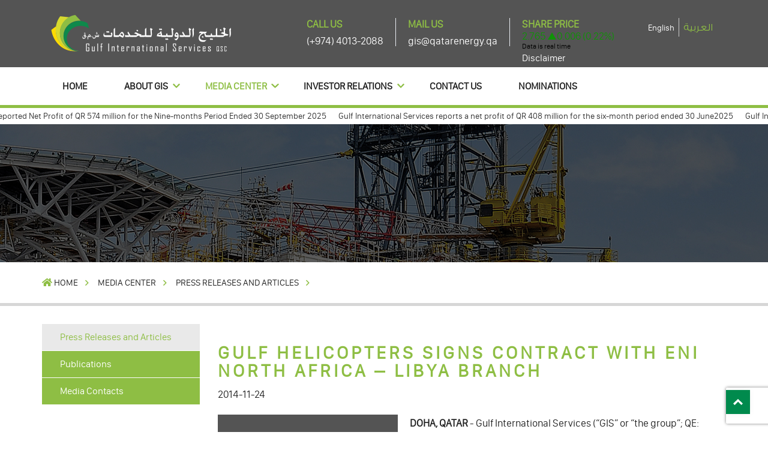

--- FILE ---
content_type: text/html; charset=utf-8
request_url: https://gis.com.qa/en/media-center/press-releases-and-articles-en/gulf-helicopters-signs-contract-with-eni-north-africa-libya-branch/
body_size: 21721
content:



<!doctype html>
<!--[if gt IE 8]><!-->
<html class="no-js" lang="en-US" dir=ltr>
<!--<![endif]-->

<head>
    <meta charset="utf-8">
    <meta http-equiv="X-UA-Compatible" content="IE=edge,chrome=1">
    <meta name="viewport" content="width=device-width, initial-scale=1.0, maximum-scale=2.0">
    <meta name="description" content="">
    <meta name="keywords" content="">
    <meta name="msvalidate.01" content="">

    <title> | GIS</title>
    <link href="/DependencyHandler.axd?s=[base64]&amp;t=Css&amp;cdv=26545160" type="text/css" rel="stylesheet"/>
    <script src="https://www.recaptcha.net/recaptcha/api.js" async defer></script>
    <!-- Global site tag (gtag.js) - Google Analytics -->
<script async src="https://www.googletagmanager.com/gtag/js?id=G-9PC19EFXKD"></script>
<script>
  window.dataLayer = window.dataLayer || [];
  function gtag(){dataLayer.push(arguments);}
  gtag('js', new Date());

  gtag('config', 'G-9PC19EFXKD');
</script>
</head>
<body>
    <!-- Google Tag Manager (noscript) -->
<noscript>
    <iframe src="https://www.googletagmanager.com/ns.html?id=G-9PC19EFXKD"
            height="0" width="0" style="display:none;visibility:hidden"></iframe>
</noscript>
<!-- End Google Tag Manager (noscript) -->
    <header class="site-header">

<div class="logo-top-info">
    <div class="container">
        <div class="row clearfix">
            <div class="col-md-4 logo">
                <a class="logo-link " href="/en/" title="Company Logo">
                    <img class="logo" alt="logo" src="/media/s2tgfavp/logo.png" />
                </a>
                <button type="button" class="navbar-toggle" data-toggle="collapse" data-target="#navbar">
                    <span class="sr-only"> Main Menu </span>
                    <span class="icon-bar"></span>
                    <span class="icon-bar"></span>
                    <span class="icon-bar"></span>
                </button>
            </div>
            <div class="col-md-8 top-info-social">
                <div class="pull-right">
                    <div class="top-info">
                        <div class="call">
                            <h3>Call Us</h3>
                            <a href="tel:97440132088" title="tel"><span class="number-format-arabic">(+974) 4013-2088</span></a>

                        </div>
                        <div class="email">
                            <h3>Mail Us</h3>
                            <a href="mailto:gis@qatarenergy.qa" title="email">gis@qatarenergy.qa</a>
                        </div>
                        <div class="share-price">
                                <iframe id="press-releases-tool"
                                        width="100%"
                                        height="56"
                                        scrolling="no"
                                        frameborder="0"
                                        class="eurolandtool"
                                        align="middle"
                                        ea-src="https://tools.eurolandir.com/tools/ticker/html/?companycode=qa-giss&amp;v=static&amp;lang=en-GB"></iframe>
                            <a href="#" class="market desktopshare" title="">
                            </a>
                                    <div class="disclaimer-link">
                                        <a title="" href="/en/disclaimer/">Disclaimer</a>
                                    </div>
                        </div>


                    </div>
                    <div class="region region-header">
                        <div class="language-bar">
                            <ul>
                                    <li class="active  en">
                                        <a href="/en/media-center/press-releases-and-articles-en/gulf-helicopters-signs-contract-with-eni-north-africa-libya-branch/" title="">English</a>

                                    </li>
                                    <li class=" ar ">
                                        <a href="#" title="">العربية</a>

                                    </li>
                            </ul>
                        </div>
                    </div>
                </div>
            </div>

        </div>
    </div>

</div>
<div class="nav">
    <div class="container">
        <div class="menu">
            
    <ul class="ul-menu">
                    <li class="  level-1">
                        <a href="/en/"
                           target="">
Home                            
                        </a>
                    </li>
                    <li class="multi-level  level-2">
                        <a href="/en/about-gis/"
                           target="">
About GIS                                                            <i class="fas fa-chevron-down dropdown-toggle"></i>

                        </a>
    <ul class="ul-menu">
                    <li class="  level-3">
                        <a href="/en/about-gis/history/"
                           target="">
History                            
                        </a>
                    </li>
                    <li class="  level-3">
                        <a href="/en/about-gis/board-of-directors/"
                           target="">
Board of Directors                            
                        </a>
                    </li>
                    <li class="  level-3">
                        <a href="/en/about-gis/mission-statement/"
                           target="">
Mission Statement                            
                        </a>
                    </li>
                    <li class="  level-3">
                        <a href="/en/about-gis/vision/"
                           target="">
Vision                            
                        </a>
                    </li>
                    <li class="  level-3">
                        <a href="/en/about-gis/gis-group-companies/"
                           target="">
GIS Group Companies                            
                        </a>
                    </li>
                    <li class="  level-3">
                        <a href="/en/about-gis/frequently-asked-questions/"
                           target="">
FAQ                            
                        </a>
                    </li>
                    <li class="  level-3">
                        <a href="/en/about-gis/useful-links/"
                           target="">
Useful Links                            
                        </a>
                    </li>

    </ul>
                    </li>
                    <li class="multi-level active level-2">
                        <a href="/en/media-center/"
                           target="">
Media Center                                                            <i class="fas fa-chevron-down dropdown-toggle"></i>

                        </a>
    <ul class="ul-menu">
                    <li class=" active level-3">
                        <a href="/en/media-center/press-releases-and-articles-en/"
                           target="">
Press Releases and Articles                            
                        </a>
                    </li>
                    <li class="  level-3">
                        <a href="/en/media-center/publications-en/"
                           target="">
Publications                            
                        </a>
                    </li>
                    <li class="  level-3">
                        <a href="/en/media-center/media-contacts/"
                           target="">
Media Contacts                            
                        </a>
                    </li>

    </ul>
                    </li>
                    <li class="multi-level  level-2">
                        <a href="/en/investor-relations/"
                           target="">
Investor Relations                                                            <i class="fas fa-chevron-down dropdown-toggle"></i>

                        </a>
    <ul class="ul-menu">
                    <li class="multi-level  level-3">
                        <a href="/en/investor-relations/gis-at-a-glance/"
                           target="">
GIS at a Glance                                                            <i class="fas fa-chevron-down dropdown-toggle"></i>

                        </a>
    <ul class="ul-menu">
                    <li class="  level-4">
                        <a href="/en/investor-relations/gis-at-a-glance/#fact-sheet"
                           target="">
Fact Sheet                            
                        </a>
                    </li>
                    <li class="  level-4">
                        <a href="/en/about-gis/">
About GIS                            
                        </a>
                    </li>
                    <li class="  level-4">
                        <a href="/en/about-gis/board-of-directors/">
Board of Directors                            
                        </a>
                    </li>

    </ul>
                    </li>
                    <li class="multi-level  level-3">
                        <a href="/en/investor-relations/financial-information/"
                           target="">
Financial Information                                                            <i class="fas fa-chevron-down dropdown-toggle"></i>

                        </a>
    <ul class="ul-menu">
                    <li class="  level-4">
                        <a href="/en/investor-relations/financial-information/#financial-statements-en"
                           target="">
Financial Statements                            
                        </a>
                    </li>
                    <li class="  level-4">
                        <a href="/en/investor-relations/financial-information/#key-figures-and-ratios"
                           target="">
Key Figures and Ratios                            
                        </a>
                    </li>
                    <li class="  level-4">
                        <a href="/en/investor-relations/financial-information/#annual-reports"
                           target="">
Annual Reports                            
                        </a>
                    </li>
                    <li class="multi-level  level-4">
                        <a href="/en/investor-relations/financial-information/#investor-presentation-and-earnings-calls"
                           target="">
Investor Presentation and Earnings Calls                                                            <i class="fas fa-chevron-down dropdown-toggle"></i>

                        </a>
    <ul class="ul-menu">
                    <li class="  level-5">
                        <a href="/en/investor-relations/financial-information/investor-presentation-and-earnings-calls/q3-2020/"
                           target="">
                            
                        </a>
                    </li>
                    <li class="  level-5">
                        <a href="/en/investor-relations/financial-information/investor-presentation-and-earnings-calls/q2-2020/"
                           target="">
                            
                        </a>
                    </li>
                    <li class="  level-5">
                        <a href="/en/investor-relations/financial-information/investor-presentation-and-earnings-calls/q1-2020/"
                           target="">
                            
                        </a>
                    </li>
                    <li class="  level-5">
                        <a href="/en/investor-relations/financial-information/investor-presentation-and-earnings-calls/q4-2019/"
                           target="">
                            
                        </a>
                    </li>
                    <li class="  level-5">
                        <a href="/en/investor-relations/financial-information/investor-presentation-and-earnings-calls/q3-2019/"
                           target="">
                            
                        </a>
                    </li>
                    <li class="  level-5">
                        <a href="/en/investor-relations/financial-information/investor-presentation-and-earnings-calls/q4-2020/"
                           target="">
                            
                        </a>
                    </li>
                    <li class="  level-5">
                        <a href="/en/investor-relations/financial-information/investor-presentation-and-earnings-calls/q1-2021/"
                           target="">
                            
                        </a>
                    </li>
                    <li class="  level-5">
                        <a href="/en/investor-relations/financial-information/investor-presentation-and-earnings-calls/q2-2021/"
                           target="">
                            
                        </a>
                    </li>
                    <li class="  level-5">
                        <a href="/en/investor-relations/financial-information/investor-presentation-and-earnings-calls/q3-2021/"
                           target="">
                            
                        </a>
                    </li>
                    <li class="  level-5">
                        <a href="/en/investor-relations/financial-information/investor-presentation-and-earnings-calls/q4-2021/"
                           target="">
                            
                        </a>
                    </li>
                    <li class="  level-5">
                        <a href="/en/investor-relations/financial-information/investor-presentation-and-earnings-calls/q1-2022/"
                           target="">
                            
                        </a>
                    </li>
                    <li class="  level-5">
                        <a href="/en/investor-relations/financial-information/investor-presentation-and-earnings-calls/q2-2022/"
                           target="">
                            
                        </a>
                    </li>
                    <li class="  level-5">
                        <a href="/en/investor-relations/financial-information/investor-presentation-and-earnings-calls/q3-2022/"
                           target="">
                            
                        </a>
                    </li>
                    <li class="  level-5">
                        <a href="/en/investor-relations/financial-information/investor-presentation-and-earnings-calls/q4-2022/"
                           target="">
                            
                        </a>
                    </li>
                    <li class="  level-5">
                        <a href="/en/investor-relations/financial-information/investor-presentation-and-earnings-calls/q1-2023/"
                           target="">
                            
                        </a>
                    </li>
                    <li class="  level-5">
                        <a href="/en/investor-relations/financial-information/investor-presentation-and-earnings-calls/q2-2023/"
                           target="">
                            
                        </a>
                    </li>
                    <li class="  level-5">
                        <a href="/en/investor-relations/financial-information/investor-presentation-and-earnings-calls/q2-2024/"
                           target="">
                            
                        </a>
                    </li>
                    <li class="  level-5">
                        <a href="/en/investor-relations/financial-information/investor-presentation-and-earnings-calls/q3-2024/"
                           target="">
                            
                        </a>
                    </li>
                    <li class="  level-5">
                        <a href="/en/investor-relations/financial-information/investor-presentation-and-earnings-calls/q4-2024/"
                           target="">
                            
                        </a>
                    </li>
                    <li class="  level-5">
                        <a href="/en/investor-relations/financial-information/investor-presentation-and-earnings-calls/q1-2025/"
                           target="">
                            
                        </a>
                    </li>
                    <li class="  level-5">
                        <a href="/en/investor-relations/financial-information/investor-presentation-and-earnings-calls/q2-2025/"
                           target="">
                            
                        </a>
                    </li>
                    <li class="  level-5">
                        <a href="/en/investor-relations/financial-information/investor-presentation-and-earnings-calls/q3-2023/"
                           target="">
                            
                        </a>
                    </li>
                    <li class="  level-5">
                        <a href="/en/investor-relations/financial-information/investor-presentation-and-earnings-calls/q4-2023/"
                           target="">
                            
                        </a>
                    </li>
                    <li class="  level-5">
                        <a href="/en/investor-relations/financial-information/investor-presentation-and-earnings-calls/q1-2024/"
                           target="">
                            
                        </a>
                    </li>
                    <li class="  level-5">
                        <a href="/en/investor-relations/financial-information/investor-presentation-and-earnings-calls/q3-2025/"
                           target="">
                            
                        </a>
                    </li>
                    <li class="  level-5">
                        <a href="/en/investor-relations/financial-information/investor-presentation-and-earnings-calls/q4-2025/"
                           target="">
                            
                        </a>
                    </li>

    </ul>
                    </li>

    </ul>
                    </li>
                    <li class="  level-3">
                        <a href="/en/investor-relations/company-announcements/"
                           target="">
Company Announcements                            
                        </a>
                    </li>
                    <li class="multi-level  level-3">
                        <a href="/en/investor-relations/share-information/"
                           target="">
Share Information                                                            <i class="fas fa-chevron-down dropdown-toggle"></i>

                        </a>
    <ul class="ul-menu">
                    <li class="  level-4">
                        <a href="/en/investor-relations/share-information/#share-overview"
                           target="">
Share Overview                            
                        </a>
                    </li>
                    <li class="  level-4">
                        <a href="/en/investor-relations/share-information/#share-price-monitor"
                           target="">
Share Price Monitor                            
                        </a>
                    </li>
                    <li class="  level-4">
                        <a href="/en/investor-relations/share-information/#share-price-alerts"
                           target="">
Share Price Alerts                            
                        </a>
                    </li>
                    <li class="  level-4">
                        <a href="/en/investor-relations/share-information/#share-price-look-up"
                           target="">
Share Price Look-up                            
                        </a>
                    </li>
                    <li class="  level-4">
                        <a href="/en/investor-relations/share-information/#investment-calculator"
                           target="">
Investment Calculator                            
                        </a>
                    </li>

    </ul>
                    </li>
                    <li class="multi-level  level-3">
                        <a href="/en/investor-relations/dividend-information/"
                           target="">
Dividend Information                                                            <i class="fas fa-chevron-down dropdown-toggle"></i>

                        </a>
    <ul class="ul-menu">
                    <li class="  level-4">
                        <a href="/en/investor-relations/dividend-information/#overview"
                           target="">
Overview                            
                        </a>
                    </li>
                    <li class="  level-4">
                        <a href="/en/investor-relations/dividend-information/#dividend-calculator"
                           target="">
Dividend Calculator                            
                        </a>
                    </li>

    </ul>
                    </li>
                    <li class="multi-level  level-3">
                        <a href="/en/investor-relations/analyst-coverage/"
                           target="">
Analyst Coverage                                                            <i class="fas fa-chevron-down dropdown-toggle"></i>

                        </a>
    <ul class="ul-menu">
                    <li class="  level-4">
                        <a href="/en/investor-relations/analyst-coverage/#analysts-and-rating"
                           target="">
Analysts and Rating                            
                        </a>
                    </li>
                    <li class="  level-4">
                        <a href="/en/investor-relations/analyst-coverage/#recommendation-overview"
                           target="">
Recommendation Overview                            
                        </a>
                    </li>
                    <li class="  level-4">
                        <a href="/en/investor-relations/analyst-coverage/#consensus-estimates"
                           target="">
Consensus Estimates                            
                        </a>
                    </li>

    </ul>
                    </li>
                    <li class="  level-3">
                        <a href="/en/investor-relations/governance-materials/"
                           target="">
Governance Materials                            
                        </a>
                    </li>
                    <li class="  level-3">
                        <a href="/en/investor-relations/investor-calendar/"
                           target="">
Investor Calendar                            
                        </a>
                    </li>
                    <li class="  level-3">
                        <a href="/en/investor-relations/notice-to-shareholders/"
                           target="">
Notice to Shareholders                            
                        </a>
                    </li>
                    <li class="  level-3">
                        <a href="/en/investor-relations/email-subscription-center/"
                           target="">
Email Subscription Center                            
                        </a>
                    </li>
                    <li class="  level-3">
                        <a href="/en/investor-relations/investor-relations-contact/"
                           target="">
Investor Relations Contact                            
                        </a>
                    </li>

    </ul>
                    </li>
                    <li class="  level-2">
                        <a href="/en/contact-us/"
                           target="">
Contact Us                            
                        </a>
                    </li>
                    <li class="  level-2">
                        <a href="/en/nominations/"
                           target="">
Nominations                            
                        </a>
                    </li>

    </ul>



        </div>

    </div>
</div>
<div class="breaking-news-ticker" id="newsTicker1">
    <div class="bn-news">
        <ul>
                    <li><a href="/en/media-center/press-releases-and-articles-en/gulf-international-services-reported-net-profit-of-qr-574-million-for-the-nine-months-period-ended-30-september-2025/" title="">Gulf International Services Reported Net Profit of QR 574 million for the Nine-months Period Ended 30 September 2025 </a></li>
                    <li><a href="/en/media-center/press-releases-and-articles-en/gulf-international-services-reports-a-net-profit-of-qr-408-million-for-the-six-month-period-ended-30-june2025/" title="">Gulf International Services reports a net profit of QR 408 million for the six-month period ended 30 June2025 </a></li>
                    <li><a href="/en/media-center/press-releases-and-articles-en/gulf-international-services-announces-the-intent-of-amwaj-shareholder-to-initiate-the-listing-process-of-amwaj-catering-services-company-on-the-qatar-stock-exchange/" title="">Gulf International Services announces the intent of Amwaj’ shareholder to initiate the listing process of Amwaj Catering Services Company on the Qatar Stock Exchange.</a></li>
                    <li><a href="/en/media-center/press-releases-and-articles-en/gulf-international-services-reports-a-net-profit-of-qr-222-million-for-the-three-month-period-ended-31-march-2025-reflecting-a-38-year-on-year-growth/" title="">Gulf International Services reports a net profit of QR 222 million for the three-month period ended 31 March 2025, reflecting a 38% Year-on-Year Growth</a></li>
                    <li><a href="/en/media-center/press-releases-and-articles-en/gulf-international-services-achieves-robust-performance-for-the-year-2024-with-net-profits-reaching-qr-711-million/" title="">Gulf International Services Achieves Robust performance for the year 2024 with Net Profits reaching QR 711 million</a></li>
                    <li><a href="/en/media-center/press-releases-and-articles-en/gulf-international-services-posts-net-profit-of-qr-573-million-for-the-nine-month-period-ending-30th-september/" title="">Gulf International Services posts net profit of QR 573 million for the nine-month period ending 30th September</a></li>
                    <li><a href="/en/media-center/press-releases-and-articles-en/gulf-international-services-announces-its-intention-to-list-al-koot-insurance-and-reinsurance-company-on-the-qatar-stock-exchange/" title="">Gulf International Services announces its intention to list Al Koot Insurance and Reinsurance Company on the Qatar Stock Exchange</a></li>
                    <li><a href="/en/media-center/press-releases-and-articles-en/gulf-international-services-reports-a-net-profit-of-qr-356-million-for-the-six-month-period-ended-30-june-2024/" title="">Gulf International Services reports a net profit of QR 356 million  for the six-month period ended 30 June 2024 </a></li>
                    <li><a href="/en/media-center/press-releases-and-articles-en/gis-announces-completion-of-the-purchase-of-seadrill-qatar-jack-up-rig-fleet-and-related-joint-venture-interest/" title="">GIS Announces completion of the purchase of Seadrill Qatar Jack-Up Rig Fleet and Related Joint Venture Interest</a></li>
                    <li><a href="/en/media-center/press-releases-and-articles-en/gis-announces-agreement-with-seadrill-to-buy-its-qatar-jack-up-rig-fleet-and-related-joint-venture-interest-and-calling-egam-for-approval/" title="">GIS Announces Agreement with Seadrill to Buy its Qatar Jack-Up Rig Fleet and Related Joint Venture Interest and calling EGAM for approval</a></li>
                    <li><a href="/en/media-center/press-releases-and-articles-en/gulf-international-services-reports-a-net-profit-of-qr-161-million-for-the-three-month-period-ended-31-march-2024/" title="">Gulf International Services reports a net profit of QR 161 million for the three-month period ended 31 March 2024  </a></li>
                    <li><a href="/en/media-center/press-releases-and-articles-en/gulf-international-services-records-a-strong-growth-in-net-profits-to-reach-qr-392-million-for-the-year-ended-31-december-2023/" title="">Gulf International Services records a strong growth in net profits to reach QR 392 million for the year ended 31 December 2023 </a></li>
                    <li><a href="/en/media-center/press-releases-and-articles-en/gulf-international-services-reports-a-net-profit-of-qr-415-million-for-the-nine-month-period-ended-30-september-2023/" title="">Gulf International Services reports a net profit of QR 415 million for the nine-month period ended 30 September 2023</a></li>
                    <li><a href="/en/media-center/press-releases-and-articles-en/gulf-international-services-board-of-directors-approves-final-merger-transaction-agreements-of-amwaj/" title="">Gulf International Services Board of Directors approves final merger transaction agreements of Amwaj</a></li>
                    <li><a href="/en/media-center/press-releases-and-articles-en/gulf-international-services-reports-a-net-profit-of-qr-281-million-for-the-six-month-period-ended-30-june-2023/" title="">Gulf International Services reports a net profit of QR 281 million for the six-month period ended 30 June 2023</a></li>
                    <li><a href="/en/media-center/press-releases-and-articles-en/gulf-international-services-reports-a-net-profit-of-qr-90-million-for-the-three-month-period-ended-31-march-2023/" title="">Gulf International Services reports a net profit of QR 90 million for the three-month period ended 31 March 2023  </a></li>
                    <li><a href="/en/media-center/press-releases-and-articles-en/gis-successfully-accomplishes-amwaj-s-merger-with-shaqab-and-atyab-to-create-largest-local-qatari-champion-in-catering-segment-with-sustainable-value-creation/" title="">GIS successfully accomplishes Amwaj’s merger with Shaqab and Atyab to create largest local Qatari Champion in catering segment with sustainable value creation.</a></li>
                    <li><a href="/en/media-center/press-releases-and-articles-en/gulf-international-services-records-a-strong-growth-in-net-profits-to-reach-qr-290-million-for-the-year-ended-31-december-2022/" title="">Gulf International Services records a strong growth in net profits to reach QR 290 million for the year ended 31 December 2022   </a></li>
                    <li><a href="/en/media-center/press-releases-and-articles-en/withdrawal-of-potential-merger-negotiations-in-insurance-sector-between-gulf-international-services-and-doha-insurance-group/" title="">WITHDRAWAL OF POTENTIAL MERGER NEGOTIATIONS IN INSURANCE SECTOR BETWEEN GULF INTERNATIONAL SERVICES AND DOHA INSURANCE GROUP</a></li>
                    <li><a href="/en/media-center/press-releases-and-articles-en/gis-working-towards-accomplishing-merger-of-amwaj-with-shaqab-and-atyab/" title=""> GIS WORKING TOWARDS ACCOMPLISHING MERGER OF AMWAJ WITH SHAQAB AND ATYAB</a></li>
                    <li><a href="/en/media-center/press-releases-and-articles-en/gulf-international-services-reports-a-net-profit-of-qr-266-million-for-the-nine-month-period-ended-30-september-2022/" title="">Gulf International Services reports a net profit of QR 266 million for the nine-month period ended 30 September 2022  </a></li>
                    <li><a href="/en/media-center/press-releases-and-articles-en/gulf-international-services-and-doha-insurance-group-intend-to-start-initial-negotiations-on-a-potential-merger-in-the-insurance-sector/" title="">Gulf International Services and Doha Insurance Group intend to start initial negotiations on a potential merger in the insurance sector </a></li>
                    <li><a href="/en/media-center/press-releases-and-articles-en/gulf-international-services-reports-a-net-profit-of-qr-168-million-for-the-six-month-period-ended-30-june-2022/" title="">Gulf International Services reports a net profit of QR 168 million for the six-month period ended 30 June 2022  </a></li>
                    <li><a href="/en/media-center/press-releases-and-articles-en/gis-working-towards-a-potential-merger-of-amwaj-with-shaqab/" title="">GIS WORKING TOWARDS A POTENTIAL MERGER OF AMWAJ WITH SHAQAB</a></li>
                    <li><a href="/en/media-center/press-releases-and-articles-en/gulf-international-services-reports-a-net-profit-of-qr-83-million-for-the-three-month-period-ended-31-march-2022/" title="">Gulf International Services reports a net profit of QR 83 million for the three-month period ended 31 March 2022</a></li>
                    <li><a href="/en/media-center/press-releases-and-articles-en/gulf-international-services-reports-a-net-profit-of-qr-54-million-for-the-year-ended-31-december-2021/" title="">Gulf International Services reports a net profit of QR 54 million for the year ended 31 December 2021</a></li>
                    <li><a href="/en/media-center/press-releases-and-articles-en/gulf-international-services-reports-a-revenue-of-qr-2-2-billion-for-the-nine-month-period-ended-30-september-2021/" title="">Gulf International Services reports a revenue of QR 2.2 billion for the nine-month period ended 30 September 2021</a></li>
                    <li><a href="/en/media-center/press-releases-and-articles-en/gulf-international-services-reports-revenue-of-qr-1-4-billion-for-the-six-month-period-ended-30-june-2021/" title="">Gulf International Services reports revenue of QR 1.4 billion for the six-month period ended 30 June 2021 </a></li>
                    <li><a href="/en/media-center/press-releases-and-articles-en/gulf-international-services-reports-revenue-of-qr-705-million-for-the-three-month-period-ended-31-march-2021/" title="">Gulf International Services reports revenue of QR 705 million for the three-month period ended 31 March 2021 </a></li>
                    <li><a href="/en/media-center/press-releases-and-articles-en/list-of-candidates-for-membership-of-the-board-of-directors-of-gulf-international-services-gis/" title="">List of candidates for membership of the Board of Directors of Gulf International Services (GIS)</a></li>
                    <li><a href="/en/media-center/press-releases-and-articles-en/gulf-international-services-reports-revenue-of-qr-3-0-billion-for-the-year-ended-31-december-2020/" title="">Gulf International Services reports revenue of QR 3.0 billion for the year ended 31 December 2020</a></li>
                    <li><a href="/en/media-center/press-releases-and-articles-en/closure-of-nomination-for-board-membership/" title="">Closure of Nomination for Board membership</a></li>
                    <li><a href="/en/media-center/press-releases-and-articles-en/gulf-international-services-announces-the-opening-of-nominations-for-the-membership-of-its-board-of-directors/" title="">Gulf International Services announces the opening of nominations for the membership of its Board of Directors</a></li>
                    <li><a href="/en/media-center/press-releases-and-articles-en/gis-records-41-growth-in-net-profit-for-the-nine-months-period-ended-30-september-2020-to-reach-qr-49-million/" title="">GIS records 41% growth in net profit for the nine months period ended 30 September 2020 to reach QR 49 million</a></li>
                    <li><a href="/en/media-center/press-releases-and-articles-en/gulf-international-services-records-6-growth-in-revenue-for-the-six-months-period-ended-30-june-2020-and-recorded-a-net-profit-of-qr-54-million/" title="">Gulf International Services records 6% growth in revenue for the six months period ended 30 June 2020 and recorded a net profit of QR 54 million</a></li>
                    <li><a href="/en/media-center/press-releases-and-articles-en/gulf-international-services-records-16-growth-in-revenue-for-the-three-months-period-ended-31-march-2020-to-reach-qr-832-million/" title="">Gulf International Services records 16% growth in revenue for the three months period ended 31 March 2020 to reach QR 832 million</a></li>
                    <li><a href="/en/media-center/press-releases-and-articles-en/gulf-international-services-announces-a-new-date-to-hold-its-2019-ordinary-general-assembly-meeting-electronically-through-a-conference-call/" title="">Gulf International Services announces a new date to hold its 2019 Ordinary General Assembly meeting electronically through a conference call</a></li>
                    <li><a href="/en/media-center/press-releases-and-articles-en/gulf-international-services-postpones-its-2019-ordinary-general-assembly-meeting/" title="">Gulf International Services postpones its 2019 Ordinary General Assembly meeting</a></li>
                    <li><a href="/en/media-center/press-releases-and-articles-en/gulf-international-services-posted-qr-44-million-net-profit-in-2019-underpinned-by-revenue-growth-of-20/" title="">Gulf International Services posted QR 44 million net profit in 2019 underpinned by revenue growth of 20%</a></li>
                    <li><a href="/en/media-center/press-releases-and-articles-en/gulf-international-services-records-18-growth-in-revenue-for-first-nine-months-of-2019/" title="">Gulf International Services records 18% growth in revenue for first nine months of 2019</a></li>
                    <li><a href="/en/media-center/press-releases-and-articles-en/gdi-signs-a-joint-venture-agreement-with-seadrill/" title="">GDI signs a joint venture agreement with Seadrill</a></li>
                    <li><a href="/en/media-center/press-releases-and-articles-en/gis-posts-net-profit-of-qr-29-million-for-the-period-ended-30-june-2019/" title="">GIS posts net profit of QR 29 million for the period ended 30 June 2019</a></li>
                    <li><a href="/en/media-center/press-releases-and-articles-en/al-koot-insurance-and-reinsurance-company-signs-a-health-insurance-contract-with-qatar-airways/" title="">Al Koot Insurance and Reinsurance Company signs a health insurance contract with Qatar Airways</a></li>
                    <li><a href="/en/media-center/press-releases-and-articles-en/qatar-petroleum-awards-gdi-drilling-service-contracts-for-the-mega-project-of-north-field-expansion/" title="">Qatar Petroleum awards GDI drilling service contracts for the mega project of North Field Expansion</a></li>
                    <li><a href="/en/media-center/press-releases-and-articles-en/gis-posts-net-profit-of-qr-25-million-for-the-period-ended-31-march-2019/" title="">GIS posts net profit of QR 25 million for the period ended 31 March 2019</a></li>
                    <li><a href="/en/media-center/press-releases-and-articles-en/gulf-drilling-international-signs-a-drilling-services-contract-with-north-oil-company/" title="">Gulf Drilling International signs a drilling services contract with North Oil Company</a></li>
                    <li><a href="/en/media-center/press-releases-and-articles-en/gulf-helicopters-acquires-a-49-stake-in-air-ocean-maroc/" title="">Gulf Helicopters acquires a 49% stake in Air Ocean Maroc</a></li>
                    <li><a href="/en/media-center/press-releases-and-articles-en/gis-annual-ordinary-extraordinary-general-assembly-meeting/" title="">GIS Annual Ordinary &amp; Extraordinary General Assembly Meeting</a></li>
                    <li><a href="/en/media-center/press-releases-and-articles-en/gis-declares-an-impressive-ebitda-of-qr-746-million-for-the-year-ended-31-december-2018/" title="">GIS declares an impressive EBITDA of QR 746 million for the year ended 31 December 2018</a></li>
                    <li><a href="/en/media-center/press-releases-and-articles-en/amwaj-signs-a-qr-141-million-services-contract-with-qatargas/" title="">AMWAJ signs a QR 141 Million services contract with QATARGAS</a></li>
                    <li><a href="/en/media-center/press-releases-and-articles-en/gis-declares-net-profit-of-qr-39-million-for-the-period-ended-30-september-2018/" title="">GIS declares net profit of QR 39 million for the period ended 30 September 2018</a></li>
                    <li><a href="/en/media-center/press-releases-and-articles-en/gis-declares-net-profit-of-qr-34-million-for-the-period-ended-30-june-2018/" title="">GIS declares net profit of QR 34 million for the period ended 30 June, 2018</a></li>
                    <li><a href="/en/media-center/press-releases-and-articles-en/gulf-drilling-international-signs-a-cooperation-agreement-with-seadrill-to-meet-higher-demand-for-offshore-drilling-services-in-qatar/" title="">Gulf Drilling International signs a Cooperation Agreement with Seadrill to meet higher demand for Offshore Drilling Services in Qatar</a></li>
                    <li><a href="/en/media-center/press-releases-and-articles-en/gis-declares-its-results-for-the-period-ended-31-march-2018/" title="">GIS declares its results for the period ended 31 March 2018</a></li>
                    <li><a href="/en/media-center/press-releases-and-articles-en/gis-extraordinary-general-assembly-meeting/" title="">GIS Extraordinary General Assembly Meeting</a></li>
                    <li><a href="/en/media-center/press-releases-and-articles-en/gis-reconstitutes-its-board-of-directors/" title="">GIS reconstitutes its Board of Directors</a></li>
                    <li><a href="/en/media-center/press-releases-and-articles-en/list-of-member-candidates-for-the-board-of-directors-of-gulf-international-services/" title="">List of member candidates for the Board of Directors of Gulf International Services</a></li>
                    <li><a href="/en/media-center/press-releases-and-articles-en/gis-annual-ordinary-extraordinary-general-assembly-meetings/" title="">GIS Annual Ordinary &amp; Extraordinary General Assembly Meetings</a></li>
                    <li><a href="/en/media-center/press-releases-and-articles-en/gis-declares-net-profit-of-qr-85-million-for-the-period-ended-december-31-2017-moderately-up-on-last-year/" title="">GIS declares net profit of QR 85 million for the period ended December 31, 2017, moderately up on last year</a></li>
                    <li><a href="/en/media-center/press-releases-and-articles-en/announcement-of-opening-nominations-to-the-membership-of-the-gulf-international-services-board-of-directors/" title="">Announcement of Opening Nominations  to the Membership of the Gulf International Services Board of Directors</a></li>
                    <li><a href="/en/media-center/press-releases-and-articles-en/gis-declares-2017-results-for-period-ended-september-30-2017/" title="">GIS declares 2017 results for period ended September 30, 2017</a></li>
                    <li><a href="/en/media-center/press-releases-and-articles-en/gis-declares-2017-results-for-the-six-months-period-ended-june-30-2017/" title="">GIS Declares 2017 results for the six months period ended June 30, 2017</a></li>
                    <li><a href="/en/media-center/press-releases-and-articles-en/gulf-drilling-international-signs-us-925-million-structured-financing-facility-with-qib/" title="">Gulf Drilling International Signs US$ 925 million Structured Financing Facility with QIB</a></li>
                    <li><a href="/en/media-center/press-releases-and-articles-en/gis-declares-2017-first-quarter-revenue-of-qr-617-million-and-net-profit-of-qr-15-million/" title="">GIS Declares 2017 First Quarter Revenue of QR 617 million and Net Profit of QR 15 Million</a></li>
                    <li><a href="/en/media-center/press-releases-and-articles-en/gis-declares-full-year-net-profit-of-qr-67-million-for-2016/" title="">GIS declares full year net profit of QR 67 million for 2016</a></li>
                    <li><a href="/en/media-center/press-releases-and-articles-en/gis-declares-net-profit-of-qr-189-million-for-the-first-nine-months-of-2016/" title="">GIS declares net profit of QR 189 million for the first nine months of 2016</a></li>
                    <li><a href="/en/media-center/press-releases-and-articles-en/gis-reports-net-profit-of-qr-161-million-for-the-half-year-ended-30-june-2016/" title="">GIS reports Net Profit of QR 161 million for the half year ended 30 June, 2016</a></li>
                    <li><a href="/en/media-center/press-releases-and-articles-en/gulf-international-services-urges-shareholders-to-claim-previous-years-dividends/" title="">&quot;Gulf International Services&quot; urges shareholders to claim previous years’ dividends</a></li>
                    <li><a href="/en/media-center/press-releases-and-articles-en/release-of-jack-up-rig-of-gdi/" title="">Release of Jack-up Rig of GDI</a></li>
                    <li><a href="/en/media-center/press-releases-and-articles-en/first-quarter-2015-disclosure-and-board-of-director-s-meeting/" title="">First Quarter 2015 Disclosure and Board of Director’s Meeting</a></li>
                    <li><a href="/en/media-center/press-releases-and-articles-en/recomposition-of-the-board-of-directors-and-executive-management/" title="">Recomposition of The Board of Directors and Executive Management</a></li>
                    <li><a href="/en/media-center/press-releases-and-articles-en/gis-ordinary-general-assembly-meeting/" title="">GIS Ordinary General Assembly Meeting</a></li>
                    <li><a href="/en/media-center/press-releases-and-articles-en/gis-board-of-directors-elections/" title="">GIS Board of Directors Elections</a></li>
                    <li><a href="/en/media-center/press-releases-and-articles-en/gis-declares-record-full-year-results/" title="">GIS Declares Record Full Year Results</a></li>
                    <li><a href="/en/media-center/press-releases-and-articles-en/agenda-of-the-ordinary-general-assembly-meeting/" title="">Agenda of the Ordinary General Assembly Meeting</a></li>
                    <li><a href="/en/media-center/press-releases-and-articles-en/gdi-signs-contract-with-gulf-liftboat-to-provide-liftboat-services-for-dolphin-energy/" title="">GDI Signs Contract with Gulf Liftboat to Provide Liftboat Services for Dolphin Energy</a></li>
                    <li><a href="/en/media-center/press-releases-and-articles-en/ordinary-general-assembly-meeting-of-gis/" title="">Ordinary General Assembly Meeting of GIS</a></li>
                    <li><a href="/en/media-center/press-releases-and-articles-en/board-of-directors-elections/" title="">Board of Directors Elections</a></li>
                    <li><a href="/en/media-center/press-releases-and-articles-en/gulf-international-services-board-of-directors-meeting/" title="">Gulf International Services Board of Directors Meeting</a></li>
                    <li><a href="/en/media-center/press-releases-and-articles-en/dividend-distribution-for-the-financial-year-ended-31-12-2014/" title="">Dividend Distribution for the Financial Year Ended 31/12/2014</a></li>
                    <li><a href="/en/media-center/press-releases-and-articles-en/proposed-dividend-distribution-for-the-financial-year-ended-31-12-2014/" title="">Proposed Dividend Distribution for the Financial Year Ended 31/12/2014</a></li>
                    <li><a href="/en/media-center/press-releases-and-articles-en/gulf-helicopters-takes-delivery-of-two-more-aw189s/" title="">Gulf Helicopters takes delivery of two more AW189s</a></li>
                    <li><a href="/en/media-center/press-releases-and-articles-en/notice-of-extraordinary-general-assembly-meeting/" title="">Notice of Extraordinary General Assembly Meeting</a></li>
                    <li><a href="/en/media-center/press-releases-and-articles-en/gulf-helicopters-signs-contract-with-eni-north-africa-libya-branch/" title="">Gulf Helicopters Signs Contract with ENI North Africa – Libya Branch</a></li>
                    <li><a href="/en/media-center/press-releases-and-articles-en/qatar-tourism-authority-launches-new-tourism-project-samana/" title="">Qatar Tourism Authority Launches New Tourism Project “Samana”</a></li>
                    <li><a href="/en/media-center/press-releases-and-articles-en/gulf-helicopters-signs-contract-with-saudi-arabian-oil-company-aramco/" title="">Gulf Helicopters Signs Contract with Saudi Arabian Oil Company (Aramco)</a></li>
                    <li><a href="/en/media-center/press-releases-and-articles-en/gdi-places-new-jack-up-rig-dukhan-into-service-for-qp-hi-spec-premium-rig-commences-5-year-contract/" title="">GDI Places New Jack-up Rig &quot;Dukhan&quot; into Service for QP Hi-Spec Premium Rig Commences 5 Year Contract</a></li>
                    <li><a href="/en/media-center/press-releases-and-articles-en/gis-declares-record-third-quarter-results/" title="">GIS Declares Record Third Quarter Results</a></li>
                    <li><a href="/en/media-center/press-releases-and-articles-en/gulf-helicopters-takes-delivery-of-its-first-two-aw189s/" title="">Gulf Helicopters Takes Delivery of its First Two AW189S</a></li>
                    <li><a href="/en/media-center/press-releases-and-articles-en/gdi-signs-contract-for-new-high-specification-jack-up-rig-halul-with-keppel-fels-for-qr825-million/" title="">GDI signs contract for new high specification jack-up rig “Halul” with KEPPEL FELS for QR825 million</a></li>
                    <li><a href="/en/media-center/press-releases-and-articles-en/gdi-signs-qr5-2-billion-of-contracts-with-qp-for-the-provision-of-onshore-and-offshore-drilling-services/" title="">GDI Signs QR5.2 Billion of Contracts with QP for the Provision of Onshore and Offshore Drilling Services</a></li>
                    <li><a href="/en/media-center/press-releases-and-articles-en/gis-declares-record-first-half-results/" title="">GIS Declares Record First Half Results</a></li>
                    <li><a href="/en/media-center/press-releases-and-articles-en/gdi-signs-an-loa-with-dolphin-energy-limited-for-a-5-year-contract-for-a-jack-up-accommodation-barge-services/" title="">GDI Signs an LOA with Dolphin Energy Limited for a 5 Year Contract for a Jack-up Accommodation Barge Services</a></li>
                    <li><a href="/en/media-center/press-releases-and-articles-en/gdi-awarded-a-new-contract-by-qp-valued-at-qr1-2billion-to-supply-a-4th-jack-up-rig/" title="">GDI awarded a new contract by QP Valued at QR1.2Billion to Supply a 4th Jack-up Rig</a></li>
                    <li><a href="/en/media-center/press-releases-and-articles-en/gdi-receive-contract-extensions-for-four-land-rigs-valued-at-qr-1-6-billion-with-qp/" title="">GDI Receive Contract Extensions For Four Land Rigs Valued at QR 1.6 Billion with QP</a></li>
                    <li><a href="/en/media-center/press-releases-and-articles-en/gis-completes-purchase-of-jdc-s-30-shareholding-in-gdi-balance-of-purchase-price-owed-is-confirmed-and-paid/" title="">GIS Completes Purchase of JDC’s 30% Shareholding in GDI: Balance of Purchase Price Owed is Confirmed and Paid</a></li>
                    <li><a href="/en/media-center/press-releases-and-articles-en/gdi-awarded-new-long-term-contract-valued-at-qr1-275-billion-for-offshore-jack-up-drilling-rig-services-by-qp/" title="">GDI Awarded New Long Term Contract Valued at QR1.275 Billion for Offshore Jack-up Drilling Rig Services by QP</a></li>
                    <li><a href="/en/media-center/press-releases-and-articles-en/gdi-places-qr-193-million-order-with-sds-for-the-construction-of-two-land-rigs/" title="">GDI Places QR 193 Million Order with SDS for the Construction of Two Land Rigs</a></li>
                    <li><a href="/en/media-center/press-releases-and-articles-en/gdi-places-3rd-rig-into-service-for-occidental-petroleum/" title="">GDI Places 3RD Rig into Service For Occidental Petroleum</a></li>
                    <li><a href="/en/media-center/press-releases-and-articles-en/gis-in-the-final-stages-of-lucrative-acquisition/" title="">GIS in the Final Stages of Lucrative Acquisition</a></li>
                    <li><a href="/en/media-center/press-releases-and-articles-en/gis-declares-record-first-quarter-results/" title="">GIS Declares Record First Quarter Results</a></li>
                    <li><a href="/en/media-center/press-releases-and-articles-en/gis-signs-share-purchase-agreement-to-acquire-all-of-jdc-s-30-shareholding-in-gdi/" title="">GIS Signs Share Purchase Agreement to Acquire all of JDC’s 30% Shareholding in GDI</a></li>
                    <li><a href="/en/media-center/press-releases-and-articles-en/gulf-helicopters-aw139-fleet-achieves-50-000-hour-milestone/" title="">Gulf Helicopters’ AW139 Fleet Achieves 50,000 Hour Milestone</a></li>
                    <li><a href="/en/media-center/press-releases-and-articles-en/gdi-s-business-expansion-plans-taking-shape/" title="">GDI’s Business Expansion Plans Taking Shape</a></li>
                    <li><a href="/en/media-center/press-releases-and-articles-en/gis-annual-ordinary-extraordinary-general-assembly-meetings-1/" title="">GIS Annual Ordinary &amp; Extraordinary General Assembly Meetings</a></li>
                    <li><a href="/en/media-center/press-releases-and-articles-en/gulf-helicopters-orders-an-aw189-easa-cs-fstd-h-level-c-full-flight-simulator-from-agustawestland/" title="">Gulf Helicopters Orders an AW189 Easa CS-FSTD(H) Level C Full Flight Simulator from Agustawestland</a></li>
                    <li><a href="/en/media-center/press-releases-and-articles-en/gis-declares-record-annual-results/" title="">GIS Declares Record Annual Results</a></li>
                    <li><a href="/en/media-center/press-releases-and-articles-en/board-of-directors-and-annual-general-assembly-meetings-of-gis/" title="">Board of Directors and Annual General Assembly Meetings of GIS</a></li>
                    <li><a href="/en/media-center/press-releases-and-articles-en/gdi-signs-five-year-contract-with-occidental-petroleum-of-qatar-valued-at-qr-830-million/" title="">GDI signs five-year contract with Occidental Petroleum of Qatar valued at QR 830 million</a></li>
                    <li><a href="/en/media-center/press-releases-and-articles-en/gdi-takes-possession-of-its-8th-jack-up-drilling-rig/" title="">GDI takes possession of its 8th jack-up drilling rig</a></li>
                    <li><a href="/en/media-center/press-releases-and-articles-en/gdi-to-become-a-wholly-owned-subsidiary-of-gis/" title="">GDI to Become a Wholly Owned Subsidiary of GIS</a></li>
                    <li><a href="/en/media-center/press-releases-and-articles-en/gdi-adds-jx-nippon-to-its-portfolio-of-clients-signs-contract-to-drill-exploration-well/" title="">GDI Adds JX NIPPON to its Portfolio of Clients: Signs Contract to Drill Exploration Well</a></li>
                    <li><a href="/en/media-center/press-releases-and-articles-en/further-details-on-al-koot-and-government-discussions/" title="">Further Details on Al Koot and Government Discussions</a></li>
                    <li><a href="/en/media-center/press-releases-and-articles-en/gulf-drilling-international-and-occidental-petroleum-of-qatar-sign-qr-865-million-drilling-services-contract/" title="">Gulf Drilling International and Occidental Petroleum of Qatar sign QR 865 Million Drilling Services Contract</a></li>
                    <li><a href="/en/media-center/press-releases-and-articles-en/gis-declares-strong-third-quarter-results/" title="">GIS Declares Strong Third Quarter Results</a></li>
                    <li><a href="/en/media-center/press-releases-and-articles-en/gdi-agreement-to-purchase-vicksburg-jack-up-rig/" title="">GDI agreement to purchase Vicksburg jack-up rig</a></li>
                    <li><a href="/en/media-center/press-releases-and-articles-en/maersk-oil-qatar-signs-two-new-contracts-with-gulf-drilling-international/" title="">Maersk Oil Qatar signs two new contracts with Gulf Drilling International</a></li>
                    <li><a href="/en/media-center/press-releases-and-articles-en/quality-aviation-instruments-inc-qai-and-gulf-helicopters-inc-ghc-announce-joint-venture-for-repair-facility-in-doha-qatar/" title="">Quality Aviation Instruments, Inc. (QAI) and Gulf Helicopters, Inc. (GHC) Announce Joint Venture for Repair Facility in Doha, Qatar</a></li>
                    <li><a href="/en/media-center/press-releases-and-articles-en/agustawestland-to-establish-gulf-helicopters-as-an-aw139-authorized-training-centre-in-qatar/" title="">Agustawestland to Establish Gulf Helicopters as an Aw139 Authorized Training Centre in Qatar</a></li>
                    <li><a href="/en/media-center/press-releases-and-articles-en/gulf-helicopters-aw139-fleet-achieve-40-000-hour-milestone/" title="">Gulf Helicopters’ Aw139 Fleet Achieve 40,000 Hour Milestone</a></li>
                    <li><a href="/en/media-center/press-releases-and-articles-en/gis-declares-strong-2013-half-year-results/" title="">GIS Declares Strong 2013 Half Year Results</a></li>
                    <li><a href="/en/media-center/press-releases-and-articles-en/board-of-directors-meeting-of-gulf-international-services/" title="">Board of Directors Meeting of Gulf International Services</a></li>
                    <li><a href="/en/media-center/press-releases-and-articles-en/occidental-petroleum-of-qatar-ltd-signs-another-contract-worth-273-million-riyals-with-gulf-drilling-international-ltd/" title="">Occidental Petroleum of Qatar Ltd. Signs Another Contract Worth 273 million Riyals With Gulf Drilling International Ltd</a></li>
                    <li><a href="/en/media-center/press-releases-and-articles-en/gulf-helicopters-contract-with-weststar-aviation-services/" title="">Gulf Helicopters Contract with Weststar Aviation Services</a></li>
                    <li><a href="/en/media-center/press-releases-and-articles-en/qp-signs-qar-1-7-billion-contracts-for-drilling-rig-services-with-gulf-drilling-international/" title="">QP signs QAR 1.7-billion contracts for drilling rig services with Gulf Drilling International</a></li>
                    <li><a href="/en/media-center/press-releases-and-articles-en/qp-signs-qar-1-7-billion-contracts-for-drilling-rig-services-with-gulf-drilling-international-1/" title="">QP signs QAR 1.7-billion contracts for drilling rig services with Gulf Drilling International</a></li>
                    <li><a href="/en/media-center/press-releases-and-articles-en/gdi-inaugurates-al-jassra-drilling-rig/" title="">GDI Inaugurates &quot;Al Jassra&quot; Drilling Rig</a></li>
                    <li><a href="/en/media-center/press-releases-and-articles-en/al-jassra-offshore-drilling-rig/" title="">“Al Jassra” Offshore Drilling Rig</a></li>
                    <li><a href="/en/media-center/press-releases-and-articles-en/gis-annual-ordinary-general-assembly-meeting/" title="">GIS Annual Ordinary General Assembly Meeting</a></li>
                    <li><a href="/en/media-center/press-releases-and-articles-en/further-details-on-al-koot-and-government-discussions/" title="">Further details on Al-Koot and government discussions</a></li>
                    <li><a href="/en/media-center/press-releases-and-articles-en/gulf-international-services-agam-notice-and-agenda/" title="">Gulf International Services AGAM Notice and Agenda</a></li>
                    <li><a href="/en/media-center/press-releases-and-articles-en/gis-declares-strong-2012-full-year-results/" title="">GIS Declares Strong 2012 Full Year Results.</a></li>
                    <li><a href="/en/media-center/press-releases-and-articles-en/board-of-directors-and-annual-general-assembly-meetings-of-gis-1/" title="">Board of Directors and Annual General Assembly Meetings of GIS</a></li>
                    <li><a href="/en/media-center/press-releases-and-articles-en/maersk-oil-qatar-signs-qr-770-million-drilling-contract-with-gulf-drilling-international/" title="">Maersk Oil Qatar Signs QR 770 Million Drilling Contract with Gulf Drilling International</a></li>
                    <li><a href="/en/media-center/press-releases-and-articles-en/gdi-diversifies-into-new-business-segment-signs-contract-with-dolphin-energy-to-provide-lift-boat-services/" title="">Gdi Diversifies into new Business Segment. Signs Contract with Dolphin Energy to Provide Lift Boat Services</a></li>
                    <li><a href="/en/media-center/press-releases-and-articles-en/qp-awards-gulf-helicopters-company-with-offshore-emergency-medical-services-contract/" title="">Qp Awards Gulf Helicopters Company with Offshore Emergency Medical Services contract</a></li>
                    <li><a href="/en/media-center/press-releases-and-articles-en/shell-extends-successful-partnership-with-gulf-drilling-international/" title="">Shell extends successful partnership with Gulf Drilling International</a></li>
                    <li><a href="/en/media-center/press-releases-and-articles-en/revenue-surges-to-record-high-profits-grow-by-over-70-results-aided-by-strong-results-in-all-segment-and-amwaj-acquisition/" title="">Revenue surges to record high, profits grow by over 70%. Results aided by strong results in all segment, and Amwaj acquisition</a></li>
                    <li><a href="/en/media-center/press-releases-and-articles-en/invitation-to-attend-the-gis-extraordinary-general-assembly-meeting/" title="">Invitation to attend The GIS Extraordinary General Assembly Meeting</a></li>
                    <li><a href="/en/media-center/press-releases-and-articles-en/gdi-jack-up-rig-to-continue-working-for-oxy-qatar/" title="">GDI Jack-up Rig to Continue Working for Oxy Qatar</a></li>
                    <li><a href="/en/media-center/press-releases-and-articles-en/press-release-about-al-koot-insurance-and-reinsurance-company/" title="">Press release about Al-koot Insurance and Reinsurance Company</a></li>
                    <li><a href="/en/media-center/press-releases-and-articles-en/in-view-of-its-expansion-plans-and-the-completion-of-amwaj-acquisition-gis-signs-a-joint-islamic-financing-agreement-of-us-170-m/" title="">In view of its expansion plans and the completion of AMWAJ acquisition ,GIS Signs a Joint Islamic Financing Agreement of US$ 170 m</a></li>
                    <li><a href="/en/media-center/press-releases-and-articles-en/board-of-directors-meeting-of-gulf-international-services-1/" title="">Board of Directors Meeting of Gulf International Services</a></li>
                    <li><a href="/en/media-center/press-releases-and-articles-en/board-of-directors-meeting-of-gulf-international-services-2/" title="">Board of Directors Meeting of Gulf International Services</a></li>
                    <li><a href="/en/media-center/press-releases-and-articles-en/gdi-places-order-for-a-new-jack-up-rig-for-delivery-in-2013/" title="">GDI Places Order for a New Jack-Up Rig for Delivery in 2013</a></li>
                    <li><a href="/en/media-center/press-releases-and-articles-en/gulf-international-services-announces-the-purchase-of-amwaj-catering-services-limited-q-s-c/" title="">Gulf International Services announces the purchase of Amwaj Catering Services limited Q.S.C.</a></li>
                    <li><a href="/en/media-center/press-releases-and-articles-en/gis-confirms-acquisition-of-amwaj-at-an-advanced-stage/" title="">GIS confirms acquisition of Amwaj at an advanced stage</a></li>
                    <li><a href="/en/media-center/press-releases-and-articles-en/gis-publishes-its-annual-ordinary-and-extraordinary-general-assembly-meetings-agenda/" title="">GIS publishes its Annual &quot;Ordinary&quot; and &quot;Extraordinary&quot; General Assembly Meetings agenda</a></li>
                    <li><a href="/en/media-center/press-releases-and-articles-en/gulf-international-services-board-of-directors-meeting-results/" title="">Gulf International Services Board of Directors Meeting Results</a></li>
                    <li><a href="/en/media-center/press-releases-and-articles-en/gis-declares-2011-full-year-results-strong-fourth-quarter-record-insurance-revenue/" title="">GIS DECLARES 2011 FULL YEAR RESULTS Strong fourth quarter, record Insurance revenue</a></li>
                    <li><a href="/en/media-center/press-releases-and-articles-en/board-of-directors-of-gis/" title="">Board of Directors of GIS</a></li>
                    <li><a href="/en/media-center/press-releases-and-articles-en/gdi-expanded-investment-in-land-rigs-operations-by-ordering-two-land-rigs-order-from-lanco/" title="">GDI Expanded Investment in Land Rigs Operations by ordering two land rigs order from LANCO</a></li>
                    <li><a href="/en/media-center/press-releases-and-articles-en/board-of-directors-and-annual-general-assembly-meetings-of-gis-2/" title="">Board of Directors and Annual General Assembly Meetings of GIS</a></li>
                    <li><a href="/en/media-center/press-releases-and-articles-en/liquidation-of-the-assets-of-fereej-real-estate-company/" title="">Liquidation of the assets of Fereej Real Estate company</a></li>
                    <li><a href="/en/media-center/press-releases-and-articles-en/gdi-and-qatar-shell-host-dropped-objects-forum/" title="">GDI and Qatar Shell host Dropped Objects Forum</a></li>
                    <li><a href="/en/media-center/press-releases-and-articles-en/gulf-helicopters-aw139-helicopter-fleet-achieve-20-000-hours-milestone/" title="">Gulf Helicopters aw139 helicopter fleet achieve 20,000 hours milestone</a></li>
                    <li><a href="/en/media-center/press-releases-and-articles-en/direct-dividend-payment-plan/" title="">Direct Dividend Payment Plan</a></li>
                    <li><a href="/en/media-center/press-releases-and-articles-en/gdi-gains-global-recognition-from-shell/" title="">GDI gains global recognition from shell</a></li>
                    <li><a href="/en/media-center/press-releases-and-articles-en/gdi-has-purshased-from-ensco-offshore-international-company-ensco-the-jack-up-drilling-rig-known-as-ensco-95/" title="">GDI has purshased from ENSCO Offshore International Company (&quot;ENSCO&quot;) the jack-up drilling rig known as &quot;ENSCO-95&quot;</a></li>
                    <li><a href="/en/media-center/press-releases-and-articles-en/gdi-signs-a-contract-with-nakilat-keppel-offshore-marine-n-kom/" title="">GDI signs a contract with Nakilat - Keppel Offshore &amp; Marine (&quot;N-KOM&quot;)</a></li>
                    <li><a href="/en/media-center/press-releases-and-articles-en/gulf-drilling-international-announces-the-closing-of-a-us-430-million-qr1-57-billion-credit-facility/" title="">Gulf Drilling International Announces the Closing of a US$430 million (QR1.57 Billion) Credit Facility</a></li>
                    <li><a href="/en/media-center/press-releases-and-articles-en/keppel-wins-twin-jackup-rig-order-from-gulf-drilling-at-us-393-million/" title="">Keppel wins twin jackup rig order from Gulf Drilling at US$393 million</a></li>
                    <li><a href="/en/media-center/press-releases-and-articles-en/gdi-sign-loi-with-keppel-fels-for-2-jack-up-rigs/" title="">GDI sign LOI with Keppel Fels for 2 Jack-up Rigs</a></li>
                    <li><a href="/en/media-center/press-releases-and-articles-en/gis-declares-first-quarter-revenue-of-qr-329-2-million/" title="">GIS DECLARES FIRST QUARTER REVENUE OF QR 329.2 MILLION</a></li>
                    <li><a href="/en/media-center/press-releases-and-articles-en/gdi-signs-up-rig-with-oxy-qatar/" title="">GDI Signs Up Rig with Oxy Qatar</a></li>
                    <li><a href="/en/media-center/press-releases-and-articles-en/agenda-of-the-ordinary-general-assembly-meeting-1/" title="">Agenda of the Ordinary General Assembly Meeting</a></li>
                    <li><a href="/en/media-center/press-releases-and-articles-en/gulf-international-services-appoints-qnb-capital-llc-as-financial-advisor/" title="">Gulf International Services appoints QNB Capital LLC as Financial Advisor</a></li>
                    <li><a href="/en/media-center/press-releases-and-articles-en/gulf-helicopters-company-has-entered-into-a-financing-agreement-with-the-union-national-bank-qatar-for-a-loan-of-us-30-million-with-a-flexible-facility-to-fund-the-company-s-ongoing-development/" title="">Gulf Helicopters Company has entered into a financing agreement with the Union National Bank- Qatar, for a loan of US$ 30 Million with a flexible facility to fund the company’s ongoing development.</a></li>
                    <li><a href="/en/media-center/press-releases-and-articles-en/strong-results-robust-performance-from-gulf-international-services-in-h1-2010/" title="">STRONG RESULTS, ROBUST PERFORMANCE FROM GULF INTERNATIONAL SERVICES IN H1, 2010</a></li>
                    <li><a href="/en/media-center/press-releases-and-articles-en/gis-board-of-directors-meeting/" title="">GIS Board of Directors Meeting</a></li>
                    <li><a href="/en/media-center/press-releases-and-articles-en/gulf-international-discloses-interim-financial-statement-for-the-three-month-period-ended-march-31-2010/" title="">GULF INTERNATIONAL DISCLOSES INTERIM FINANCIAL STATEMENT FOR THE THREE MONTH PERIOD ENDED MARCH 31, 2010</a></li>
                    <li><a href="/en/media-center/press-releases-and-articles-en/gulf-international-to-disclose-its-1st-quarter-financial-results-on-april-14-2010/" title="">GULF INTERNATIONAL TO DISCLOSE ITS 1ST QUARTER FINANCIAL RESULTS ON APRIL 14, 2010</a></li>
                    <li><a href="/en/media-center/press-releases-and-articles-en/the-agm-at-gulf-international-services-endorses-the-items-listed-on-its-agenda-and-approves-the-17/" title="">THE AGM AT GULF INTERNATIONAL SERVICES ENDORSES THE ITEMS LISTED ON ITS AGENDA AND APPROVES THE 17%</a></li>
                    <li><a href="/en/media-center/press-releases-and-articles-en/gulf-international-services-agam/" title="">Gulf International Services’ AGAM</a></li>
                    <li><a href="/en/media-center/press-releases-and-articles-en/gulf-international-services-announces-all-items-listed-on-the-board-of-directors-agenda-expected-april-7-2010/" title="">Gulf International Services announces all items listed on the board of directors agenda expected April 7, 2010</a></li>
                    <li><a href="/en/media-center/press-releases-and-articles-en/gulf-international-services-postpones-its-agm-to-april-7-2010/" title="">Gulf International Services postpones its AGM to April 7, 2010</a></li>
                    <li><a href="/en/media-center/press-releases-and-articles-en/gulf-helicopters-a-subsidiary-company-of-gulf-international-services-entered-into-a-service-agreement-with-yemen-lng-company-ltd/" title="">Gulf Helicopters, a subsidiary company of Gulf International Services, entered into a service agreement with Yemen lng company ltd</a></li>
                    <li><a href="/en/media-center/press-releases-and-articles-en/gulf-international-services-announces-the-preliminary-financial-results-for-the-year-2009-with-a-net-profit-of-qr-565-million-and-recommends-17-cash-dividend/" title="">Gulf International Services announces the preliminary financial results for the year 2009 with a net profit of qr 565 million and recommends 17% cash dividend</a></li>
                    <li><a href="/en/media-center/press-releases-and-articles-en/yemen-lng-company-ltd-has-entered-into-a-helicopter-service-agreement-with-gulf-helicopters/" title="">Yemen LNG Company Ltd. has entered into a Helicopter Service Agreement with Gulf Helicopters</a></li>
                    <li><a href="/en/media-center/press-releases-and-articles-en/gulf-international-services-board-of-directors-meeting/" title="">Gulf International Services’ Board of Directors Meeting</a></li>
                    <li><a href="/en/media-center/press-releases-and-articles-en/gulf-international-services-announces-all-items-listed-on-the-board-of-directors-agenda-expected-february-21-2010/" title="">Gulf International Services announces all items listed on the board of directors agenda expected February 21, 2010</a></li>
                    <li><a href="/en/media-center/press-releases-and-articles-en/[base64]/" title="">The board of directors at Gulf International Services company holds a meeting on February 21, 2010 to review the financial statements ending December 31, 2009 and decides to convene AGM on march 21, 2010.</a></li>
                    <li><a href="/en/media-center/press-releases-and-articles-en/qnb-partners-with-al-koot-to-enhance-staff-health-insurance-policy/" title="">QNB partners with Al Koot to Enhance Staff Health Insurance Policy</a></li>
                    <li><a href="/en/media-center/press-releases-and-articles-en/gulf-helicopters-a-subsidiary-of-gulf-international-services-company-enters-into-a-service-agreement-with-reliance-exploration-production/" title="">Gulf Helicopters, a subsidiary of Gulf International Services company, enters into a service agreement with reliance exploration &amp; production</a></li>
                    <li><a href="/en/media-center/press-releases-and-articles-en/reliance-exploration-production-dmcc-muscat-sultanate-of-oman-has-entered-into-a-helicopter-service-agreement-with-gulf-helicopters-company/" title="">Reliance Exploration &amp; Production DMCC, Muscat, Sultanate of Oman has entered into a Helicopter Service Agreement with Gulf Helicopters Company</a></li>
                    <li><a href="/en/media-center/press-releases-and-articles-en/a-signing-ceremony-took-place-today-at-al-ahli-hospital-between-al-koot-insurance-reinsurance-co-jointly-with-their-partner-axa-insurance-and-al-ahli-hospital-on-healthcare-services-agreement/" title="">A signing ceremony took place today at Al Ahli Hospital between Al Koot Insurance &amp; Reinsurance Co. jointly with their partner AXA Insurance and Al Ahli Hospital on healthcare services agreement.</a></li>
                    <li><a href="/en/media-center/press-releases-and-articles-en/al-koot-insurance-reinsurance-signs-an-agreement-with-their-partner-and-al-ahli-hospital-on-healthcare-services/" title="">Al Koot Insurance &amp; Reinsurance signs an agreement with their partner and Al Ahli Hospital on healthcare services.</a></li>
                    <li><a href="/en/media-center/press-releases-and-articles-en/gulf-international-services-company-appoints-mr-ibrahim-al-mannai-as-a-chief-coordinator-for-the-company/" title="">Gulf International Services company appoints Mr. Ibrahim Al Mannai as a chief coordinator for the company</a></li>
                    <li><a href="/en/media-center/press-releases-and-articles-en/one-of-the-ghc-s-helicopters-had-a-minor-incident-during-taxiing-on-the-runway/" title="">One of the GHC’s helicopters had a minor incident during taxiing on the runway</a></li>
                    <li><a href="/en/media-center/press-releases-and-articles-en/gulf-helicopters-a-subsidiary-of-gulf-international-services-company-enters-into-a-service-agreement-with-saffer-company-for-exploration-and-production/" title="">Gulf Helicopters, a subsidiary of Gulf International Services company, enters into a service agreement with saffer company for exploration and production</a></li>
                    <li><a href="/en/media-center/press-releases-and-articles-en/gulf-international-services-settles-on-the-date-and-venue-for-its-press-conference/" title="">Gulf International Services settles on the date and venue for its press conference</a></li>
                    <li><a href="/en/media-center/press-releases-and-articles-en/gulf-international-services-discloses-the-reviewed-semi-annual-financial-statements/" title="">Gulf International Services discloses the reviewed semi annual financial statements</a></li>
                    <li><a href="/en/media-center/press-releases-and-articles-en/the-board-at-gulf-international-services-will-endorse-the-semi-annual-financial-statements-on-august-13-2009/" title="">The board at Gulf International Services will endorse the semi-annual financial statements on august 13, 2009.</a></li>
                    <li><a href="/en/media-center/press-releases-and-articles-en/gulf-international-services-al-maha-company-for-aviation-transport-a-subsidiary-of-gulf-helicopters-enters-into-a-service-agreement-with-exxon-mobil-libya/" title="">Gulf International Services: Al Maha company for aviation transport, a subsidiary of gulf helicopters, enters into a service agreement with EXXON Mobil Libya</a></li>
                    <li><a href="/en/media-center/press-releases-and-articles-en/exxonmobil-libya-limited-has-entered-into-a-helicopter-service-agreement-with-al-maha-company-for-aviation-transport/" title="">ExxonMobil Libya Limited has entered into a Helicopter Service Agreement with Al Maha Company for Aviation Transport</a></li>
                    <li><a href="/en/media-center/press-releases-and-articles-en/gulf-drilling-international-rewards-long-term-employees/" title="">Gulf Drilling International Rewards Long Term Employees</a></li>
                    <li><a href="/en/media-center/press-releases-and-articles-en/the-bod-at-gulf-international-services-appoints-ibrahim-jassim-fakhro-as-managing-director-and-a-board-member-in-gulf-drilling-international-and-gulf-international-services/" title="">The BOD at Gulf International Services appoints Ibrahim Jassim Fakhro as managing director and a board member in Gulf Drilling International and Gulf International Services</a></li>
                    <li><a href="/en/media-center/press-releases-and-articles-en/gulf-international-services-discloses-interim-financial-statement-for-the-three-month-period-ended-march-31-2009/" title="">Gulf international services discloses interim financial statement for the three month period ended march 31, 2009</a></li>
                    <li><a href="/en/media-center/press-releases-and-articles-en/gulf-international-services-company-offers-sms-business-service-to-shareholders/" title="">Gulf international services company offers sms business service to shareholders</a></li>
                    <li><a href="/en/media-center/press-releases-and-articles-en/resignation-of-gdi-managing-director/" title="">Resignation of GDI Managing Director</a></li>
                    <li><a href="/en/media-center/press-releases-and-articles-en/gulf-international-services-postpones-its-agm-to-april-19-2009/" title="">Gulf international services postpones its agm to april 19, 2009</a></li>
                    <li><a href="/en/media-center/press-releases-and-articles-en/gulf-international-services-signed-an-agreement-with-commercialbanl-to-distribute-its-profits-dividends-for-3-year/" title="">Gulf international services signed an agreement with commercialbanl to distribute its profits dividends for 3 year</a></li>
                    <li><a href="/en/media-center/press-releases-and-articles-en/gulf-international-annouces-agenda-items-of-its-ordinary-and-extra-ordinary-general-assembly-meeting-expected-to-take-place-march-26-2009/" title="">Gulf international annouces agenda items of its ordinary and extra-ordinary general assembly meeting expected to take place march 26, 2009</a></li>
                    <li><a href="/en/media-center/press-releases-and-articles-en/gulf-international-services-agam-1/" title="">Gulf International Services’ AGAM</a></li>
                    <li><a href="/en/media-center/press-releases-and-articles-en/gulf-international-services-discloses-2008-audited-financials-with-a-reported-net-profit-of-qr-423-4-million/" title="">Gulf international services discloses 2008 audited financials with a reported net profit of qr 423.4 million</a></li>
                    <li><a href="/en/media-center/press-releases-and-articles-en/gulf-international-announces-preliminary-financial-results-with-qr-420-million-and-recommends-13-cash-dividend-distribution-10-bonus-shares/" title="">Gulf International announces preliminary financial results with qr 420 million and recommends 13% cash dividend distribution &amp; 10% bonus shares.</a></li>
                    <li><a href="/en/media-center/press-releases-and-articles-en/gulf-international-services-board-of-directors-meeting-1/" title="">Gulf International Services’ Board of Directors Meeting</a></li>
                    <li><a href="/en/media-center/press-releases-and-articles-en/gulf-international-services-press-conference/" title="">Gulf International Services Press Conference</a></li>
                    <li><a href="/en/media-center/press-releases-and-articles-en/gulf-international-services-board-of-directors-meeting-1/" title="">Gulf International Services Board of Directors Meeting</a></li>
                    <li><a href="/en/media-center/press-releases-and-articles-en/gulf-international-services-board-of-directors-meeting-2/" title="">Gulf International Services’ Board of Directors Meeting</a></li>

        </ul>
    </div>

</div>

    </header>
    <main class="site-content">
        


<div class="childpage-content">
    <div class="fluid-container">
        <section class="childpage-banner banner">
            



    <div id="banner-carousel" class="carousel slide caption-animate" data-ride="carousel">
        <!-- Indicators -->
        

        <!-- Wrapper for slides -->
        <div class="carousel-inner" role="listbox">
                    <div class="item active" style="background-image:url(/media/41gbxjms/1.jpg)">
                                <div class="carousel-caption ">
                                    <div class="container">
                                        
                                        <h1></h1>
                                    </div>
                                </div>
                            <div class="background"></div>
                    </div>
        </div>
        <a class="left carousel-control" href="#banner-carousel" data-slide="prev" title="">

        </a>
        <a class="right carousel-control" href="#banner-carousel" data-slide="next" title="">
        </a>
    </div>


        </section>     

<section class="breadcrumb-container">
    <div class="container">
        <div class="row clearfix">
            <div class="col-md-12 col-sm-12 col-xs-12 breadcrumb-content">
                <ul class="bread-crumb clearfix">

                            <li>
                                    <i class="fas fa-home"></i>
                                <a href="/en/" title="">
                                    <span>
Home                                    </span>
                                </a>
                            </li>
                            <li>
                                <a href="/en/media-center/" title="">
                                    <span>
Media Center                                    </span>
                                </a>
                            </li>
                            <li>
                                <a href="/en/media-center/press-releases-and-articles-en/" title="">
                                    <span>
Press Releases and Articles                                    </span>
                                </a>
                            </li>
                            <li>
                                <a href="/en/media-center/press-releases-and-articles-en/gulf-helicopters-signs-contract-with-eni-north-africa-libya-branch/" title="">
                                    <span>
                                    </span>
                                </a>
                            </li>
                </ul>
            </div>
        </div>

    </div>
</section>
        
      
        <div class="inner-content">
            <div class="container">
                <div class="row clearfix">
                    <section class="left-column col-lg-9 col-md-8 col-sm-12 col-xs-12">
                        <div class="childpage-title">
                            <h2> </h2>
                        </div>
                        


<div class="news-item-container">
    <div class="title">Gulf Helicopters Signs Contract with ENI North Africa – Libya Branch</div>
    <div class="date">2014-11-24</div>
    <div class="photo"><img src="/media/nq4j0zqq/sample_news.jpg"></div>
        <div class="news-content"><p><p><strong>DOHA, QATAR</strong> - Gulf International Services (“GIS” or “the group”; QE: GISS), the largest service group in Qatar, with interests in a broad cross-section of industries, ranging from insurance, re-insurance, fund management, onshore and offshore drilling, accommodation barge, helicopter transportation, and catering services, is pleased to announce that its wholly-owned subsidiary, Gulf Helicopters has entered into a contract with ENI North Africa – Libya Branch for the use of two AW 189s in support of its petroleum operation in Libya. The contract has a duration of one year with the option of extension.</p></p></div>
</div>


                    </section>
                    <section class="right-column left-menu col-lg-3 col-md-4 col-sm-6 col-xs-12">


    <ul class="ul-menu">
                    <li class=" active level-3">
                        <a href="/en/media-center/press-releases-and-articles-en/"
                           target="">
Press Releases and Articles                            
                        </a>
                    </li>
                    <li class="  level-3">
                        <a href="/en/media-center/publications-en/"
                           target="">
Publications                            
                        </a>
                    </li>
                    <li class="  level-3">
                        <a href="/en/media-center/media-contacts/"
                           target="">
Media Contacts                            
                        </a>
                    </li>

    </ul>






                    </section>
                </div>
            </div>
        </div>
    </div>
</div>
    </main>
    <footer class="site-footer">

<div class="contact-form-section">
    <div class="container">
        <div class="row">
            <div class="footer-contact-us-col col-md-6">
                <div class="contact-footer-content">
                    
                    <h2>
                        <strong>
                            Gulf International Services Q.S.C.
                        </strong>
                    </h2>
                    <div class="description">
                        <p>6<sup>th</sup> Floor, Tower 10<br />QatarEnergy District<br />P.O. Box 3212, Doha, Qatar<br />Tel: (+974) 4013-2088<br />Fax: (+974) 4013-9750<br />Email: <a href="mailto:gis@qatarenergy.qa">gis@qatarenergy.qa</a></p>
                    </div>
                </div>
            </div>
            <div class="footer-contact-us-col col-md-6">
                <div class="form-message">
                    <h2>For Enquiries:</h2>
                    <div class="form">
                        <form method="post" id="contact-form">
                            <input name="__RequestVerificationToken" type="hidden" value="y2TFFkQAywQsn33gyAdK6o1qs1ZVpxNHNFgwrvXJtRPY3BbQ9f_3Fr9CnoEHaAf102lwtPmViV1E5L_oJEbsIcDHi1jZpMYKBLFa_LaSzZs1" />
                            <div class="form-group ">
                                <input type="text" name="name" value="" placeholder="Name" required="required">
                            </div>

                            <div class="form-group ">
                                <input type="email" name="email" value="" placeholder="Email" required="required">
                            </div>

                            <div class="form-group ">
                                <input type="text" name="mobile" value="" placeholder="Mobile" required="required">
                            </div>
                            <div class="form-group ">
                                <input type="text" name="subject" value="" placeholder="Subject" required="required">
                            </div>
                            <div class="form-group">
                                <textarea name="cmessage" placeholder="Message" required="required"></textarea>
                            </div>
                            <div class="captcha ">
                                <span id="numX">8</span>
                                <span>+</span>
                                <span id="numY">8</span>
                                <span>=</span>
                            </div>
                            <div class="form-group ">
                                <input type="text" id="contact-us-capcha" name="capcha" value="">
                            </div>
                            <div class="send-button form-group">
                                <input type="submit" name="submit" id="contact-form-submit" class="theme-btn btn-style-three g-recaptcha" data-sitekey="6LcOYwUhAAAAAE0HstajicxrlNn4i7N7QzdCtCk5" data-callback="onContactFormSubmit" value="Submit">
                                <div class="submit-arrow">
                                    <img src="/media/nieeoyx2/submit-arrow.png">
                                </div>
                            </div>
                            <div class="message">
                                <span class="cresponse" id="contact-form-cresponse"></span>
                            </div>
                        </form>
                    </div>
                </div>
            </div>
        </div>
    </div>
</div>
<div class="business-section">
    <div class="container">

        <div class="sponsors-outer">
            <ul class="sponsors-carousel owl-carousel owl-theme owl-loaded">
                        <li class="item">
                            <a href="https://www.alkoot.com.qa/" target="_blank">
                                <figure class="image-box">
                                    <img class="logo" src="/media/rbubicd1/alkoot_bw.png" alt="">
                                    <img class="logo-hover" src="/media/eu1fo22g/alkoot.png" alt="">
                                </figure>
                            </a>
                        </li>
                        <li class="item">
                            <a href="http://amwajservices.qa/" target="_blank">
                                <figure class="image-box">
                                    <img class="logo" src="/media/ykhli4kq/amwaj_bw.png" alt="">
                                    <img class="logo-hover" src="/media/2ydj50g0/amwaj.png" alt="">
                                </figure>
                            </a>
                        </li>
                        <li class="item">
                            <a href="http://www.gdi.com.qa/" target="_blank">
                                <figure class="image-box">
                                    <img class="logo" src="/media/ot2nou0j/gdi_bw_0.png" alt="">
                                    <img class="logo-hover" src="/media/n0zmn1mj/gdi_0.png" alt="">
                                </figure>
                            </a>
                        </li>
                        <li class="item">
                            <a href="https://www.gulfhelicopters.com/" target="_blank">
                                <figure class="image-box">
                                    <img class="logo" src="/media/55ekq0rv/heli_bw_0.png" alt="">
                                    <img class="logo-hover" src="/media/3bfhhj0h/heli_0.png" alt="">
                                </figure>
                            </a>
                        </li>
                        <li class="item">
                            <a href="https://www.qe.com.qa/" target="_blank">
                                <figure class="image-box">
                                    <img class="logo" src="/media/hkxbbjqa/qse_iq_bw.png" alt="">
                                    <img class="logo-hover" src="/media/3x1hy3kr/qse_iq.png" alt="">
                                </figure>
                            </a>
                        </li>

            </ul>
        </div>
    </div>
</div>
<div class="copyright-box" style="background-image:url(/media/kmzhjzmb/footer-bg.jpg)">
    <div class="container">
        <div class="row widgets">
            <div class="copyright-col col-sm-7">
                <div class="widget menu">

    <ul class="ul-menu">
                    <li class="  level-1">
                        <a href="/en/"
                           target="">
Home                            
                        </a>
                    </li>
                    <li class="multi-level  level-2">
                        <a href="/en/about-gis/"
                           target="">
About GIS                                                            <i class="fas fa-chevron-down dropdown-toggle"></i>

                        </a>
    <ul class="ul-menu">

    </ul>
                    </li>
                    <li class="multi-level active level-2">
                        <a href="/en/media-center/"
                           target="">
Media Center                                                            <i class="fas fa-chevron-down dropdown-toggle"></i>

                        </a>
    <ul class="ul-menu">

    </ul>
                    </li>
                    <li class="multi-level  level-2">
                        <a href="/en/investor-relations/"
                           target="">
Investor Relations                                                            <i class="fas fa-chevron-down dropdown-toggle"></i>

                        </a>
    <ul class="ul-menu">

    </ul>
                    </li>
                    <li class="  level-2">
                        <a href="/en/contact-us/"
                           target="">
Contact Us                            
                        </a>
                    </li>
                    <li class="  level-2">
                        <a href="/en/nominations/"
                           target="">
Nominations                            
                        </a>
                    </li>

    </ul>



                </div>
                <div class="copyright-content">
                    <div class="row">
                        <div class="col-sm-6">
                            <p class="copyright">
                                <span>
                                    COPYRIGHT © 2017 GULF INTERNATIONAL SERVICES Q.S.C. ALL RIGHTS RESERVED.
                                </span>
                            </p>
                        </div>
                        <div class="col-sm-6">
                                <p class="text-left">
                                        <a href="/en/terms-and-conditions/" title="">Terms and conditions</a>
                                        <a href="/en/copyright/" title="">Copyright</a>
                                        <a href="/en/sitemap/" title="">Sitemap</a>
                                </p>
                        </div>
                    </div>
                </div>
            </div>
            <div class="copyright-col col-md-2 col-xs-12">
                <div class="quick-links widget">
                    <h2 class="widget-title">Downloads</h2>
                        <ul>
                                <li>
                                    <a href="/media/zc2lazx2/proxy-form-gis-agm-27-02-2025.pdf" target="_blank" title="">Proxy Form</a>
                                </li>
                        </ul>
                </div>
            </div>
            <div class="copyright-col col-md-3 col-sm-12">
                <div class="newsletter widget">
                    <div class="whistleblowing-number">
                        <div class="phone">
                                <i class="fas fa-phone-alt"></i>

                        </div>
                        <div class="content">
                            <div class="title">Whistleblowing Number:</div>
                            <div class="body"><p><span class="number-format-arabic">(+974) 4013-2088</span></p></div>
                        </div>
                    </div>
                    <div class="form">
                        <form action="/en/newsletter-form/" method="post" id="simplenews">
                            <input name="__RequestVerificationToken" type="hidden" value="1pQTF0PlwAlYuOpvBPkpWqBYnvgo3uboVX-c9axoVufTcJwoh6NEpl5E29ikiqFvC4tBDp3cj9vfb9g5VxHSV4fOQL4HF2yxBbPoZUYwaZw1" />
                            <div class="form-group">
                                <input type="email" id="email" name="email" value="" placeholder="Subscribe to our newsletter" required="">
                            </div>
                            <div class="captcha">
                                <span id="num1"></span>
                                <span>+</span>
                                <span id="num2"></span>
                                <span>=</span>

                            </div>
                            <div class="form-group">
                                <input type="text" id="capcha" name="capcha" value="">
                            </div>

                            <input type="submit" id="submit" name="submit" value="Subscribe" class="form-submit">
                            <div class="message">
                                <span class="cresponse" id="cresponse"></span>
                            </div>
                        </form>

                    </div>
                </div>
            </div>
        </div>
    </div>
</div>
<script>

    function onContactFormSubmit(token) {
        $("#contact-form").submit();
    }

    function validate(event) {
        event.preventDefault();
        if (!document.getElementById('email').value) {
            alert("You must add text to the required field");
        } else {
            grecaptcha.execute();
        }
    }

    function onload() {
        var element2 = document.getElementById('contact-form-submit');
        element2.onclick = validate;
    }

</script>

    </footer>
    <a class="toTop" id="toTop" href="javascript:void(0);"><i class="fas fa-long-arrow-alt-up"></i></a>
    <script type="text/javascript" src="https://tools.eurolandir.com/tools/common/eurolandiframeautoheight/eurolandtoolsintegrationobject.js"></script>
	<script src="/DependencyHandler.axd?s=[base64]&amp;t=Javascript&amp;cdv=26545160" type="text/javascript"></script>

    
</body>
</html>


--- FILE ---
content_type: text/html; charset=utf-8
request_url: https://tools.eurolandir.com/tools/ticker/html/?companycode=qa-giss&v=static&lang=en-GB
body_size: 2849
content:


<!DOCTYPE html PUBLIC "-//W3C//DTD XHTML 1.0 Transitional//EN" "http://www.w3.org/TR/xhtml1/DTD/xhtml1-transitional.dtd">

<html xmlns="http://www.w3.org/1999/xhtml">

<head>
    <meta http-equiv="X-UA-Compatible" content="IE=9,10,11" />
    <meta name="viewport" content="width=device-width, initial-scale=1, user-scalable=yes" />
    <meta http-equiv="Content-Type" content="text/html; charset=UTF-8" />
    <title>Scrolling Ticker</title>

    <style rel="stylesheet" type="text/css">
        body {
            background-color: transparent;
        }
    </style>

    <script type="text/javascript" src="/tools/common/EurolandIFrameAutoHeight/EurolandToolAutoSizeObject.js"></script>

    <script type="text/javascript">
        var True = true, False = false;
    </script>
    
    


    <script src="/tools/ticker/bundles/static.js?v=iATxs5L9ZDtre0-CpgKu7q8IOujg_tEaQpDq2vIrN_Y1"></script>

    
    <script type="text/javascript">

        ScrollingTickerInstrumentObject.prototype.allowsBreaks = true;
        ScrollingTickerInstrumentObject.prototype.isDomSpan = false;

        var scroller;
                
        function load() {
            scroller = new ScrollingTickerStaticObject();
            document.body.appendChild(scroller.dom);
            
            scroller.InstrumentsSettings.push({"timeZone":"Arab Standard Time","ianaTimezone":"Asia/Riyadh","timeDiff":180,"winterTimeMarker":"","summerTimeMarker":"","instrumentID":113626,"isRealTime":false,"activationInstrumentID":0,"activationDateTimestamp":0,"name":"GISS","isArabic":false,"containerTag":"","isExtended":false,"isEOD":false,"isEODDelayed":true,"Layout":[{"Children":[{"Children":[{"value":"SHARE PRICE","tag":"text","className":"","hasSpace":true}],"tag":"DIV","className":"share","hasSpace":true},{"Children":[{"value":"last","format":"0_#,##0.000;#,##0.000;0.000","divider":1.0,"tag":"value","className":"","hasSpace":true},{"value":"change","format":"0_#,##0.000;#,##0.000;0.000","divider":1.0,"tag":"value","className":"","hasSpace":true},{"value":"changePer","format":"0_\\(#,##0.00\\%\\);\\(#,##0.00\\%\\);\\(0.00\\%\\)","divider":1.0,"tag":"value","className":"","hasSpace":true}],"tag":"DIV","className":"change-cont [change]","hasSpace":true},{"Children":[{"value":"Data is real time","tag":"text","className":"","hasSpace":true}],"tag":"DIV","className":"Disclaimer","hasSpace":true}],"tag":"DIV","className":"wrapper","hasSpace":true}]});

            scroller.load();
            EurolandToolAutoSizeObject.load(scroller.dom);

        }
    </script>
    <script src="/tools/ticker/Scripts/ScrollingTicker/realtime.extension.js"></script>
<script type="text/javascript">



    Utility.Lang.ShortMonth = ["Jan", "Feb", "Mar", "Apr", "May", "Jun", "Jul", "Aug", "Sep", "Oct", "Nov", "Dec"];
    Utility.Lang.FullMonth = ["January", "February", "March", "April", "May", "June", "July", "August", "September", "October", "November", "December"];
    
    Utility.Lang.ShortDay=["Sun", "Mon", "Tue", "Wed", "Thu", "Fri", "Sat"];
    Utility.Lang.FullDay=["Sunday", "Monday", "Tuesday", "Wednesday", "Thursday", "Friday", "Saturday"];
    Utility.dateFormat = 'dd/MM/yyyy';

    Utility.NumberFormat.strDecimalPoint = ".";
    Utility.NumberFormat.strThousandSeparator = ",";
    Utility.NumberFormat.strNegativeNumberFormat =
"-n";  
        function getApplicationBase()
        {
            var path = location.href;
            path = path.substring(0, path.indexOf(location.search));

            if(path.length > 0)
            {
                switch(String.fromCharCode(path.charCodeAt(path.length - 1)))
                {
                    case '\\':
                    case '/':
                        break;
                    default:
                        path += "/";
                        break;
                }
            }
            path += "../";
            return path;
        }
        var strApplicationBase = getApplicationBase();

        ScrollingTickerInstrumentObject.prototype.lang = "en-GB";
        ScrollingTickerInstrumentObject.prototype.decimalMarket = ".";
        ScrollingTickerInstrumentObject.prototype.thousandGroupMarker = ",";
        ScrollingTickerInstrumentObject.prototype.numberFormat = "#,##0.00";
        ScrollingTickerInstrumentObject.prototype.dataURI = "/tools/ticker/Scrolling/GetInstrumentData/";
        ScrollingTickerInstrumentObject.prototype.realtimeDataURI = "/tools/ticker/Scrolling/GetInstrumentRealTimeData/";
        ScrollingTickerInstrumentObject.prototype.marketInfoURI = "/tools/ticker/dataretriver/marketinfo";
        ScrollingTickerInstrumentObject.prototype.isAzure = false;
        ScrollingTickerInstrumentObject.prototype.errorLogUri = "/tools/ticker/DataRetriver/addErrorToEventlog/";
        ScrollingTickerInstrumentObject.prototype.appBaseLocation = strApplicationBase;
        ScrollingTickerInstrumentObject.prototype.allowsGraph = False;

        ScrollingTickerInstrumentObject.prototype.companyCode = "qa-giss";
        ScrollingTickerInstrumentObject.prototype.version = "static";

        ScrollingTickerInstrumentObject.prototype.viewThrottling = 500;
        RealTimeInstrument.prototype.snapshotSocketURI = 'https://func-rt-trades-evh-wps.azurewebsites.net/api/negotiate?hub=snapshot';
        RealTimeInstrument.prototype.tradeSocketURI = 'https://func-rt-trades-evh-wps.azurewebsites.net/api/negotiate?hub=trades'
        Page.DomainData.dataRetriverUrl = "/tools/ticker/DataRetriver/";

        CurrencyRateObject.prototype.Settings = {
            lang: 'en-GB',
            decimalMarket: '.',
            thousandGroupMarker: ',',
            updateInterval: 3600000,
            dataURL: "/tools/ticker/html/GetCurrencyRate/"
        };

</script>




    <script type="text/javascript">

            document.cssBodyVisibility = '';
            (function () {
                /*
                Because the BASE tag requires the full URL and not a relative URI,
                this script is required in order to keep any domain name from entering into the HTML output.
                */
                var link = "Solutions/ScrollingTicker/qa-giss/",
                    dom = document.createElement('base'),
                    head = document.getElementsByTagName('head')[0],
                    url = "style_static.css";

                switch (link.substr(0, 5).toLowerCase()) {
                    case 'http:':
                    case 'https':
                        break;
                    default:
                        link = strApplicationBase + link;
                        break;
                }

                dom.setAttribute("href", link);

                head.appendChild(dom);
                /*
                LazyLoader([url], function () {
                document.cssBodyVisibility = 'visible';
                if (document.body)
                document.body.style.visibility = document.cssBodyVisibility;
                });
                */

                link = document.createElement('link');
                link.setAttribute('href', url);
                link.setAttribute('rel', 'stylesheet');
                link.setAttribute('type', 'text/css');

                if (typeof document.createStyleSheet == 'function')
                    document.createStyleSheet(url);

                head.appendChild(link);

                Page.getData(url, null, function () {

                    document.cssBodyVisibility = 'visible';
                    if (document.body)
                        document.body.style.visibility = document.cssBodyVisibility;

                }, null, null, 5, function (http) {

                    document.cssBodyVisibility = 'visible';
                    if (document.body)
                        document.body.style.visibility = document.cssBodyVisibility;

                }, true);

            })();

            function sysLoad() {
                if (document.cssBodyVisibility.length)
                    document.body.style.visibility = document.cssBodyVisibility;
                document.body.style.height = '100%';
            }

    </script>

    

    <script type="text/javascript" src="/tools/common/google-analytics.js"></script>


</head>
<body style="visibility: hidden;" class="en-GB" onload="sysLoad(); Page.load(); load();">
</body>
</html>


--- FILE ---
content_type: text/html; charset=utf-8
request_url: https://tools.eurolandir.com/tools/ticker/Scrolling/GetInstrumentData/?sid=0.90080339378295&instrumentID=113626&lang=en-GB&decimalMarket=.&thousandGroupMarker=%2C&timeZone=Arab%20Standard%20Time&defaultNumberFormat=%23%2C%23%230.00&companycode=qa-giss&getCleanData=false&IsCard=false&PeriodJumpValue=0&CurrencyConvert=&v=static
body_size: 199
content:
{"e":0,"Values":[{"name":"last","Formats":[{"format":"0_#,##0.000;#,##0.000;0.000","value":"2.765","rawValue":2.7650000000}]},{"changeIndicator":1,"name":"change","Formats":[{"format":"0_#,##0.000;#,##0.000;0.000","value":"0.006","rawValue":0.0060000000},{"format":"0_","value":"0.01","rawValue":0.0060000000}]},{"changeIndicator":1,"name":"changePer","Formats":[{"format":"0_\\(#,##0.00\\%\\);\\(#,##0.00\\%\\);\\(0.00\\%\\)","value":"(0.22%)","rawValue":0.2175}]}],"ExtraData":[{"Key":"open","Value":2.7510000000},{"Key":"prevClose","Value":2.7590000000}]}